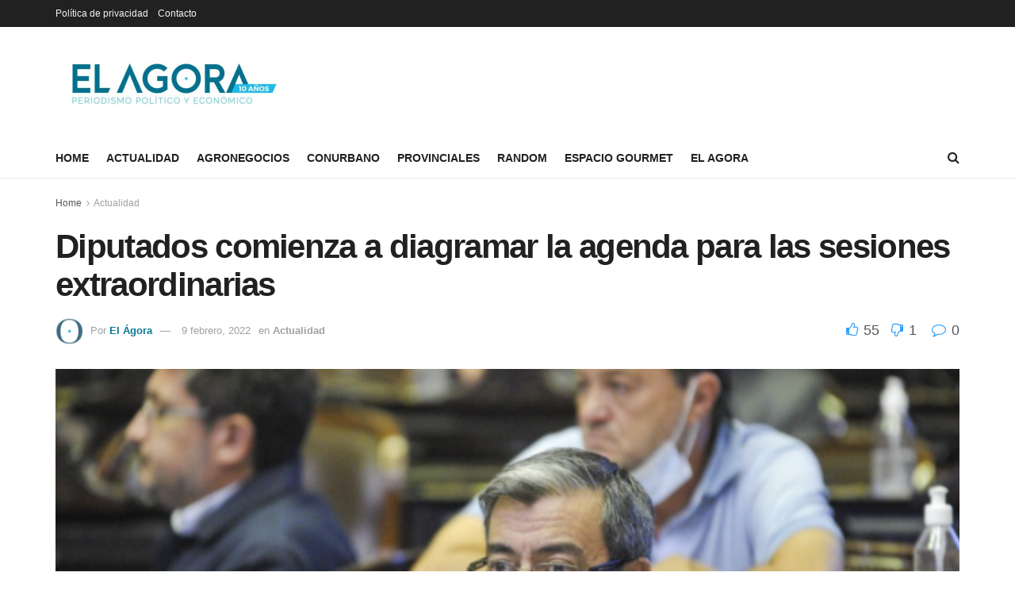

--- FILE ---
content_type: text/html; charset=utf-8
request_url: https://www.google.com/recaptcha/api2/aframe
body_size: 267
content:
<!DOCTYPE HTML><html><head><meta http-equiv="content-type" content="text/html; charset=UTF-8"></head><body><script nonce="y4r7YEouRNHyS5cNH7qjxw">/** Anti-fraud and anti-abuse applications only. See google.com/recaptcha */ try{var clients={'sodar':'https://pagead2.googlesyndication.com/pagead/sodar?'};window.addEventListener("message",function(a){try{if(a.source===window.parent){var b=JSON.parse(a.data);var c=clients[b['id']];if(c){var d=document.createElement('img');d.src=c+b['params']+'&rc='+(localStorage.getItem("rc::a")?sessionStorage.getItem("rc::b"):"");window.document.body.appendChild(d);sessionStorage.setItem("rc::e",parseInt(sessionStorage.getItem("rc::e")||0)+1);localStorage.setItem("rc::h",'1768720785528');}}}catch(b){}});window.parent.postMessage("_grecaptcha_ready", "*");}catch(b){}</script></body></html>